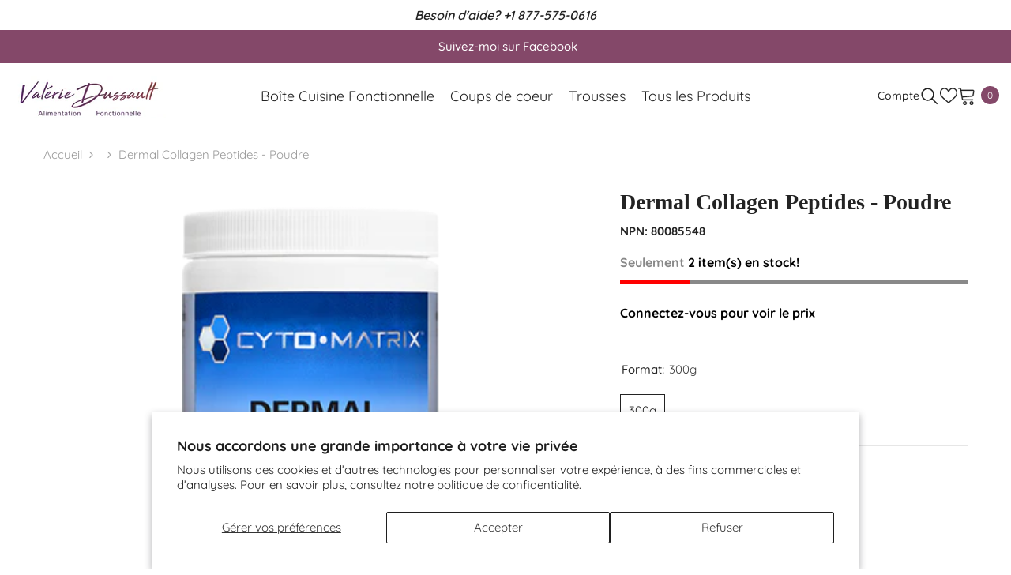

--- FILE ---
content_type: text/html; charset=utf-8
request_url: https://boutique.valeriedussault.com/products/dermal-collagen-peptides-powder?variant=44056757633186&section_id=template--16583544406178__main
body_size: 9522
content:
<div id="shopify-section-template--16583544406178__main" class="shopify-section"><link href="//boutique.valeriedussault.com/cdn/shop/t/3/assets/component-product.css?v=45661510551029437461707691258" rel="stylesheet" type="text/css" media="all" />
<link href="//boutique.valeriedussault.com/cdn/shop/t/3/assets/component-review.css?v=109494486266837012711707691251" rel="stylesheet" type="text/css" media="all" />
<link href="//boutique.valeriedussault.com/cdn/shop/t/3/assets/component-price.css?v=139205013722916111901707691253" rel="stylesheet" type="text/css" media="all" />
<link href="//boutique.valeriedussault.com/cdn/shop/t/3/assets/component-badge.css?v=20633729062276667811707691252" rel="stylesheet" type="text/css" media="all" />
<link href="//boutique.valeriedussault.com/cdn/shop/t/3/assets/component-rte.css?v=131583500676987604941707691258" rel="stylesheet" type="text/css" media="all" />
<link href="//boutique.valeriedussault.com/cdn/shop/t/3/assets/component-share.css?v=38383599121620234941707691255" rel="stylesheet" type="text/css" media="all" />
<link href="//boutique.valeriedussault.com/cdn/shop/t/3/assets/component-tab.css?v=16869150350119829081707691258" rel="stylesheet" type="text/css" media="all" />
<link href="//boutique.valeriedussault.com/cdn/shop/t/3/assets/component-product-form.css?v=140087122189431595481707691252" rel="stylesheet" type="text/css" media="all" />
<link href="//boutique.valeriedussault.com/cdn/shop/t/3/assets/component-grid.css?v=14116691739327510611707691256" rel="stylesheet" type="text/css" media="all" />




    <style type="text/css">
  #ProductSection-template--16583544406178__main .productView-thumbnail .productView-thumbnail-link:after{
      padding-bottom: 101%;
  }

  #ProductSection-template--16583544406178__main .cursor-wrapper .counter {
      color: #191919;
  }

  #ProductSection-template--16583544406178__main .cursor-wrapper .counter #count-image:before {
      background-color: #191919;
  }

  #ProductSection-template--16583544406178__main .custom-cursor__inner .arrow:before,
  #ProductSection-template--16583544406178__main .custom-cursor__inner .arrow:after {
      background-color: #000000;
  }

  #ProductSection-template--16583544406178__main .tabs-contents .toggleLink,
  #ProductSection-template--16583544406178__main .tabs .tab .tab-title {
      font-size: 18px;
      font-weight: 600;
      text-transform: none;
      padding-top: 15px;
      padding-bottom: 15px;
  }

  

  

  @media (max-width: 550px) {
      #ProductSection-template--16583544406178__main .tabs-contents .toggleLink,
      #ProductSection-template--16583544406178__main .tabs .tab .tab-title {
          font-size: 16px;
      }
  }

  @media (max-width: 767px) {
      #ProductSection-template--16583544406178__main {
          padding-top: 0px;
          padding-bottom: 0px;
      }
  }

  @media (min-width: 1025px) {
      
  }

  @media (min-width: 768px) and (max-width: 1199px) {
      #ProductSection-template--16583544406178__main {
          padding-top: 0px;
          padding-bottom: 0px;
      }
  }

  @media (min-width: 1200px) {
      #ProductSection-template--16583544406178__main {
          padding-top: 0px;
          padding-bottom: 0px;
      }
  }
</style>
<script>
  
  
    window.product_inven_array_8177499898018 = {
        
            '44056757633186': '2',
        
    };

    window.selling_array_8177499898018 = {
        
            '44056757633186': 'continue',
        
    };

    window.subtotal = {
        show: false,
        style: 1,
        text: `Ajouter au panier - [value]`
    };
  
    window.variant_image_group = 'false';
  


</script><link rel="stylesheet" href="//boutique.valeriedussault.com/cdn/shop/t/3/assets/component-fancybox.css?v=159959859525688513561707691257" media="print" onload="this.media='all'">
  <noscript><link href="//boutique.valeriedussault.com/cdn/shop/t/3/assets/component-fancybox.css?v=159959859525688513561707691257" rel="stylesheet" type="text/css" media="all" /></noscript><div
  class="product-details product-default"
  data-section-id="template--16583544406178__main"
  data-section-type="product"
  id="ProductSection-template--16583544406178__main"
  data-has-combo="false"
  data-image-opo
>
  
<div
      class="productView-moreItem moreItem-breadcrumb "
      style="
        --spacing-top: 10px;
        --spacing-bottom: 20px;
        --spacing-top-mb: 0px;
        --spacing-bottom-mb: 0px;
        --breadcrumb-bg:rgba(0,0,0,0);
        --breadcrumb-mb-bg: #f6f6f6;
      "
    >
      
        <div class="breadcrumb-bg">
      
      <div class="container-1170">
        

<link href="//boutique.valeriedussault.com/cdn/shop/t/3/assets/component-breadcrumb.css?v=44178794156411635951707691254" rel="stylesheet" type="text/css" media="all" />
<breadcrumb-component class="breadcrumb-container style--line_clamp_1 scroll-trigger animate--slide-in">
        <nav class="breadcrumb breadcrumb-left" role="navigation" aria-label="breadcrumbs">
        <a class="link home-link" href="/">Accueil</a><span class="separate" aria-hidden="true"><svg xmlns="http://www.w3.org/2000/svg" viewBox="0 0 24 24"><path d="M 7.75 1.34375 L 6.25 2.65625 L 14.65625 12 L 6.25 21.34375 L 7.75 22.65625 L 16.75 12.65625 L 17.34375 12 L 16.75 11.34375 Z"></path></svg></span>
                
                
                  
                    
                  
                    
                  
                    
                  
                    
                  
                    
                  
                    
                  
                    
                  
                    
                  
                    
                  
                    
                  
                    
                  
                    
                  
                    
                  
                    
                  
                    
                  
                    
                  
                    
                  
                    
                  
                    
                  
                    
                  
                    
                  
                    
                  
                    
                  
                    
                  
                    
                  
                    
                  
                    
                  
                
                  
                    
                  
                    
                  
                    
                  
                    
                  
                    
                  
                
                  
                    
                  
                    
                  
                    
                  
                    
                  
                
                  
                    
                  
                    
                  
                    
                  
                    
                  
                
                  
                    
                  
                    
                  
                    
                  
                    
                  
                
                  
                    
                  
                    
                  
                
                  
                    
                  
                    
                  
                    
                  
                
                  
                    
                  
                    
                  
                    
                  
                    
                  
                
                  
                    
                  
                    
                  
                    
                  
                    
                  
                    
                  
                    
                  
                
                  
                    
                  
                
                  
                    
                  
                    
                  
                    
                  
                    
                  
                    
                  
                    
                  
                    
                  
                
                  
                    
                  
                    
                  
                    
                  
                    
                  
                    
                  
                    
                  
                    
                  
                    
                  
                
                <span class="separate" aria-hidden="true"><svg xmlns="http://www.w3.org/2000/svg" viewBox="0 0 24 24"><path d="M 7.75 1.34375 L 6.25 2.65625 L 14.65625 12 L 6.25 21.34375 L 7.75 22.65625 L 16.75 12.65625 L 17.34375 12 L 16.75 11.34375 Z"></path></svg></span>
                <span>Dermal Collagen Peptides - Poudre</span><span class="observe-element" style="width: 1px; height: 1px; background: transparent; display: inline-block; flex-shrink: 0;"></span>
        </nav>
    </breadcrumb-component>
    <script type="text/javascript">
        if (typeof breadcrumbComponentDeclare == 'undefiend') {
            class BreadcrumbComponent extends HTMLElement {
                constructor() {
                    super();
                }

                connectedCallback() {
                    this.firstLink = this.querySelector('.link.home-link')
                    this.lastLink = this.querySelector('.observe-element')
                    this.classList.add('initialized');
                    this.initObservers();
                }

                static createHandler(position = 'first', breadcrumb = null) {
                    const handler = (entries, observer) => {
                        entries.forEach(entry => {
                            if (breadcrumb == null) return observer.disconnect();
                            if (entry.isIntersecting ) {
                                breadcrumb.classList.add(`disable-${position}`);
                            } else {
                                breadcrumb.classList.remove(`disable-${position}`);
                            }
                        })
                    }
                    return handler;
                }

                initObservers() {
                    const scrollToFirstHandler = BreadcrumbComponent.createHandler('first', this);
                    const scrollToLastHandler = BreadcrumbComponent.createHandler('last', this);
                    
                    this.scrollToFirstObserver = new IntersectionObserver(scrollToFirstHandler, { threshold: 1 });
                    this.scrollToLastObserver = new IntersectionObserver(scrollToLastHandler, { threshold: 0.6 });

                    this.scrollToFirstObserver.observe(this.firstLink);
                    this.scrollToLastObserver.observe(this.lastLink);
                }
            }   

            window.addEventListener('load', () => {
                customElements.define('breadcrumb-component', BreadcrumbComponent);
            })

            var breadcrumbComponentDeclare = BreadcrumbComponent;
        }
    </script><script>
    document.addEventListener("DOMContentLoaded", (event) => {
      const previousCollection = getCookie('currentCollection');
      const breadcrumbCollection = document.querySelectorAll('.breadcrumb-collection');
      const breadcrumbCollectionCount = breadcrumbCollection.length;
      let checkCollection = true;
  
        if (breadcrumbCollection && breadcrumbCollectionCount > 1) breadcrumbCollection.forEach((element, index) => {
            const handle = element.dataset.handle;
            if (handle == previousCollection) {
                document.querySelectorAll(`.breadcrumb-collection[data-handle="${handle}"]`).forEach(element => {element.classList.remove('hidden');element.classList.add('animate--text')})
                checkCollection = false;
            }

            if (index == breadcrumbCollectionCount-1) {
                if (previousCollection == 'not-template-collection' || previousCollection == null || checkCollection) element.insertAdjacentHTML("afterend", `<a class="breadcrumb-collection" href="/collections/all" data-handle="all">Products</a>`);
            }
              
            if (element.classList.contains('hidden')) {
                element.remove();
            }
        })

        if (breadcrumbCollection && breadcrumbCollectionCount == 1) {
            document.querySelectorAll(`.breadcrumb-collection[data-handle="${breadcrumbCollection[0].dataset.handle}"]`).forEach(element => {element.classList.remove('hidden');element.classList.add('animate--text')})
        }
  
        if (!document.body.matches('.template-collection, .template-product')) {
            document.cookie = `currentCollection=not-template-collection; path=/`;
        }
  
        function getCookie(name) {
            const cookies = document.cookie.split(';');
            for (let i = 0; i < cookies.length; i++) {
              const cookie = cookies[i].trim();
              if (cookie.startsWith(name + '=')) {
                return cookie.substring(name.length + 1);
              }
            }
            return null;
        }
    });
</script>
      </div>
      
        </div>
      
    </div>
  
  <div class="container-1170 productView-container">
    <div
      class="productView halo-productView layout-3 positionMainImage--left productView-sticky"
      data-product-handle="dermal-collagen-peptides-powder"
    ><div class="productView-top">
        <div
          class="halo-productView-left productView-images clearfix scroll-trigger animate--fade-in"
          data-image-gallery
        ><div class="cursor-wrapper handleMouseLeave">
              <div class="custom-cursor custom-cursor__outer">
                <div class="custom-cursor custom-cursor__inner">
                  <span class="arrow arrow-bar fadeIn"></span>
                </div>
              </div>
            </div><div class="productView-images-wrapper" data-video-popup>
            <div class="productView-image-wrapper"><div
                class="productView-nav style-1 image-fit-contain"
                data-image-gallery-main
                data-arrows-desk="false"
                data-arrows-mobi="true"
                data-counter-mobi="true"
                data-media-count="1"
              ><div
                        class="productView-image productView-image-portrait fit-contain"
                        data-index="1"
                      >
                        <div
                          class="productView-img-container product-single__media"
                          data-media-id="29822872780962"
                          
                            
                              
                                
                                  style="padding-bottom: 101%;"
                                
                              
                            
                          
                        >
                          <div
                            class="media"
                            
                            
                              data-fancybox="images" href="//boutique.valeriedussault.com/cdn/shop/products/image_75fc0fbc-a30f-4b4f-9f84-abd23f8d4e41.png?v=1707762853"
                            
                          >
                            <img
                              id="product-featured-image-29822872780962"
                              srcset="//boutique.valeriedussault.com/cdn/shop/products/image_75fc0fbc-a30f-4b4f-9f84-abd23f8d4e41.png?v=1707762853"
                              
                                src="//boutique.valeriedussault.com/cdn/shop/products/image_75fc0fbc-a30f-4b4f-9f84-abd23f8d4e41.png?v=1707762853"
                              
                              alt=""
                              sizes="auto"
                              data-sizes="auto"
                              data-main-image
                              data-index="1"
                              data-cursor-image
                              
                            ></div>
                        </div>
                      </div></div><div class="productView-videoPopup"></div><div class="productView-iconZoom">
                  <svg  class="icon icon-zoom-1" xmlns="http://www.w3.org/2000/svg" aria-hidden="true" focusable="false" role="presentation" viewBox="0 0 448 512"><path d="M416 176V86.63L246.6 256L416 425.4V336c0-8.844 7.156-16 16-16s16 7.156 16 16v128c0 8.844-7.156 16-16 16h-128c-8.844 0-16-7.156-16-16s7.156-16 16-16h89.38L224 278.6L54.63 448H144C152.8 448 160 455.2 160 464S152.8 480 144 480h-128C7.156 480 0 472.8 0 464v-128C0 327.2 7.156 320 16 320S32 327.2 32 336v89.38L201.4 256L32 86.63V176C32 184.8 24.84 192 16 192S0 184.8 0 176v-128C0 39.16 7.156 32 16 32h128C152.8 32 160 39.16 160 48S152.8 64 144 64H54.63L224 233.4L393.4 64H304C295.2 64 288 56.84 288 48S295.2 32 304 32h128C440.8 32 448 39.16 448 48v128C448 184.8 440.8 192 432 192S416 184.8 416 176z"></path></svg>
                </div></div><div class="productView-thumbnail-wrapper">
                <div class="productView-for clearfix" data-max-thumbnail-to-show="5"><div
                          class="productView-thumbnail"
                          data-media-id="template--16583544406178__main-29822872780962"
                        >
                          <div class="productView-thumbnail-link" data-image="//boutique.valeriedussault.com/cdn/shop/products/image_75fc0fbc-a30f-4b4f-9f84-abd23f8d4e41_large.png?v=1707762853">
                            <img
                              srcset="//boutique.valeriedussault.com/cdn/shop/products/image_75fc0fbc-a30f-4b4f-9f84-abd23f8d4e41_medium.png?v=1707762853"
                              
                                src="//boutique.valeriedussault.com/cdn/shop/products/image_75fc0fbc-a30f-4b4f-9f84-abd23f8d4e41_medium.png?v=1707762853"
                              
                              alt="Dermal Collagen Peptides - Poudre"
                              
                            ></div>
                        </div></div>
              </div></div>
        </div>
        <div class="halo-productView-right productView-details clearfix">
          <div class="productView-product clearfix"><div
                    class="productView-moreItem scroll-trigger animate--slide-in"
                    style="
                      --spacing-top: 0px;
                      --spacing-bottom: 10px
                    "
                  >
                    <h1 class="productView-title" style="--color-title: #232323;--fontsize-text: 28px;--fontsize-mb-text: 18px;"><span>Dermal Collagen Peptides - Poudre</span></h1>
                  </div>
                    <div class="prod_sku_vend">
                      
                      
                      
                        <div class="variant-sku"><strong>NPN: </strong> 80085548</div>
                      
                      
                        <div id="variant-inventory"></div>
                      
                    </div>
                  
<div id="variant-inventory" class="devst-variant-inventory">
                    
                      <div class="stock-bar">
                        <p class="qty_text">
                          <span style="color: #898989;">Seulement</span>
                          2 item(s) en stock!
                        </p>
                        <div class="stock-quantity">
                          <div class="stock-fill" id="stock-fill"></div>
                        </div>
                        <p class="qty_text_soldout"></p>
                        <p id="bottom-text" class="text_bottom">Ce produit est <span>disponible</span> chez le fournisseur.
Commandez aujourd'hui et recevez votre commande en 24-72 heures.</p>
                      </div>
                    
                  </div><div
                    class="latest_product_metafield_content w-100"
                    
                      style="display: none;"
                    
                  >
                    
                  </div>
                      
                      <div
                        class="productView-moreItem scroll-trigger animate--slide-in"
                        style="
                          --spacing-top: 15px;
                          --spacing-bottom: 30px;
                          --fontsize-text: 30px
                        "
                      >
                        
                          <div class="productView-price no-js-hidden clearfix" id="product-price-8177499898018">




  
  
<div class="not-allowed">
  <a href="/account/login" title="Login">Connectez-vous pour voir le prix</a>
  <style>
    div.not-allowed, div.not-allowed > a {
      all: unset;
    }
    div.not-allowed > a {
      font-size: 16px;
      font-weight: bold;
      color: black;
      cursor: pointer;
    }
  </style>
</div>








</div>
                        
                      </div>
                  

                    <div
                      class="productView-moreItem scroll-trigger animate--slide-in"
                      style="
                        --spacing-top: 0px;
                        --spacing-bottom: 0px
                      "
                    >
                      <div class="productView-options has-border-top has-border-bottom" style="--color-border: #e6e6e6"><div class="productView-variants halo-productOptions" id="product-option-8177499898018"  data-type="button"><variant-radios class="no-js-hidden product-option has-default" data-product="8177499898018" data-section="template--16583544406178__main" data-url="/products/dermal-collagen-peptides-powder"><fieldset class="js product-form__input clearfix" data-product-attribute="set-rectangle" data-option-index="0">
                            <legend class="form__label">
                                Format:
                                <span data-header-option>
                                    300g
                                </span>
                            </legend><input class="product-form__radio" type="radio" id="option-8177499898018-Format-0"
                                        name="Format"
                                        value="300g"
                                        checked
                                        
                                        data-variant-id="44056757633186"
                                    ><label class="product-form__label available" for="option-8177499898018-Format-0" data-variant-id="44056757633186">
                                            <span class="text">300g</span>
                                        </label></fieldset><script type="application/json">
                        [{"id":44056757633186,"title":"300g","option1":"300g","option2":null,"option3":null,"sku":"dermal-collagen-peptides-powder-300g","requires_shipping":true,"taxable":true,"featured_image":null,"available":true,"name":"Dermal Collagen Peptides - Poudre - 300g","public_title":"300g","options":["300g"],"price":5999,"weight":0,"compare_at_price":0,"inventory_management":"shopify","barcode":"871740000922","requires_selling_plan":false,"selling_plan_allocations":[]}]
                    </script>
                </variant-radios></div>
        <noscript>
            <div class="product-form__input">
                <label class="form__label" for="Variants-template--16583544406178__main">
                    Variantes de produits
                </label>
                <div class="select">
                <select name="id" id="Variants-template--16583544406178__main" class="select__select" form="product-form"><option
                            selected="selected"
                            
                            value="44056757633186"
                        >
                            300g

                            - $59.99
                        </option></select>
            </div>
          </div>
        </noscript></div>
                    </div>
                  
<div
                    class="productView-moreItem scroll-trigger animate--slide-in"
                    style="
                      --spacing-top: 0px;
                      --spacing-bottom: 12px
                    "
                  >
                    
                  </div>


                      <div
                        class="productView-moreItem"
                        style="
                          --spacing-top: 0px;
                          --spacing-bottom: 15px
                        "
                      >
                        


  

                      </div>
                    
</div>
        </div>
      </div>
<link href="//boutique.valeriedussault.com/cdn/shop/t/3/assets/component-sticky-add-to-cart.css?v=60224354155366024881707691252" rel="stylesheet" type="text/css" media="all" />
          <sticky-add-to-cart class="productView-stickyCart style-1" data-sticky-add-to-cart>
    <div class="container-1170">
        <a href="javascript:void(0)" class="sticky-product-close close" data-close-sticky-add-to-cart>
            <svg xmlns="http://www.w3.org/2000/svg" viewBox="0 0 48 48" ><path d="M 38.982422 6.9707031 A 2.0002 2.0002 0 0 0 37.585938 7.5859375 L 24 21.171875 L 10.414062 7.5859375 A 2.0002 2.0002 0 0 0 8.9785156 6.9804688 A 2.0002 2.0002 0 0 0 7.5859375 10.414062 L 21.171875 24 L 7.5859375 37.585938 A 2.0002 2.0002 0 1 0 10.414062 40.414062 L 24 26.828125 L 37.585938 40.414062 A 2.0002 2.0002 0 1 0 40.414062 37.585938 L 26.828125 24 L 40.414062 10.414062 A 2.0002 2.0002 0 0 0 38.982422 6.9707031 z"/></svg>
        </a>
        <div class="sticky-product-wrapper">
            <div class="sticky-product clearfix"><div class="sticky-left">
                    <div class="sticky-image" data-image-sticky-add-to-cart>
                        <img srcset="//boutique.valeriedussault.com/cdn/shop/products/image_75fc0fbc-a30f-4b4f-9f84-abd23f8d4e41_1200x.png?v=1707762853" src="//boutique.valeriedussault.com/cdn/shop/products/image_75fc0fbc-a30f-4b4f-9f84-abd23f8d4e41_1200x.png?v=1707762853" alt="Dermal Collagen Peptides - Poudre" sizes="auto" loading="lazy">
                    </div>
                    
                        <div class="sticky-info"><h3 class="sticky-brand">
                                    <span class="visually-hidden">Fournisseur:</span>
                                    <a href="/collections/vendors?q=Cyto-Matrix" title="Cyto-Matrix">Cyto-Matrix</a>
                                </h3><h4 class="sticky-title">
                                Dermal Collagen Peptides - Poudre
                            </h4>
                            
                                
                                
                                <div class="sticky-price has-compare-price">
                                    
                                        
                                            <s class="money-compare-price" data-compare-price="0">$0.00</s>
                                        
                                    
                                    <span class="money-subtotal">$59.99</span>
                                </div>
                            
                        </div>
                    
                </div>
                <div class="sticky-right sticky-content">
                    
<div class="sticky-options">
                                <variant-sticky-selects class="no-js-hidden product-option has-default" data-product="8177499898018" data-section="template--16583544406178__main" data-url="/products/dermal-collagen-peptides-powder">
                                    <div class="form__select select">
                                        <label class="form__label hiddenLabels" for="stick-variant-8177499898018">
                                            Choisissez les options
                                        </label>
                                        <select id="stick-variant-8177499898018"
                                            class="select__select"
                                            name="stick-variant-8177499898018"
                                        ><option value="44056757633186" selected="selected">
                                                    300g
                                                    
</option></select>
                                    </div>
                                    <script type="application/json">
                                        [{"id":44056757633186,"title":"300g","option1":"300g","option2":null,"option3":null,"sku":"dermal-collagen-peptides-powder-300g","requires_shipping":true,"taxable":true,"featured_image":null,"available":true,"name":"Dermal Collagen Peptides - Poudre - 300g","public_title":"300g","options":["300g"],"price":5999,"weight":0,"compare_at_price":0,"inventory_management":"shopify","barcode":"871740000922","requires_selling_plan":false,"selling_plan_allocations":[]}]
                                    </script>
                                </variant-sticky-selects>
                            </div><div class="sticky-actions"><form method="post" action="/cart/add" id="product-form-sticky-8177499898018" accept-charset="UTF-8" class="form" enctype="multipart/form-data" novalidate="novalidate" data-type="add-to-cart-form"><input type="hidden" name="form_type" value="product" /><input type="hidden" name="utf8" value="✓" />
                            <input type="hidden" name="id" value="44056757633186"><quantity-input class="productView-quantity quantity__group quantity__group--3 quantity__style--1 clearfix">
	    <label class="form-label quantity__label" for="quantity-8177499898018-3">
	        Quantité:
	    </label>
	    <div class="quantity__container">
		    <button type="button" name="minus" class="minus btn-quantity">
		    	<span class="visually-hidden">Diminuer la quantité pour Dermal Collagen Peptides - Poudre</span>
		    </button>
		    <input class="form-input quantity__input" type="number" name="quantity" min="1" value="1" inputmode="numeric" pattern="[0-9]*" id="quantity-8177499898018-3" data-product="8177499898018" data-price="5999">
		    <button type="button" name="plus" class="plus btn-quantity">
		    	<span class="visually-hidden">Augmenter la quantité pour Dermal Collagen Peptides - Poudre</span>
		    </button>
	    </div>
	</quantity-input>
<button
                                        type="submit"
                                        name="add"
                                        data-btn-addToCart
                                        class="product-form__submit button button--primary"
                                        id="product-sticky-add-to-cart">Ajouter au panier
</button>
                                
<input type="hidden" name="product-id" value="8177499898018" /><input type="hidden" name="section-id" value="template--16583544406178__main" /></form>
                        
                            <div class="empty-add-cart-button-wrapper"><quantity-input class="productView-quantity quantity__group quantity__group--3 quantity__style--1 clearfix">
	    <label class="form-label quantity__label" for="quantity-8177499898018-3">
	        Quantité:
	    </label>
	    <div class="quantity__container">
		    <button type="button" name="minus" class="minus btn-quantity">
		    	<span class="visually-hidden">Diminuer la quantité pour Dermal Collagen Peptides - Poudre</span>
		    </button>
		    <input class="form-input quantity__input" type="number" name="quantity" min="1" value="1" inputmode="numeric" pattern="[0-9]*" id="quantity-8177499898018-3" data-product="8177499898018" data-price="5999">
		    <button type="button" name="plus" class="plus btn-quantity">
		    	<span class="visually-hidden">Augmenter la quantité pour Dermal Collagen Peptides - Poudre</span>
		    </button>
	    </div>
	</quantity-input>
<button
                                        class="product-form__submit button button--primary"
                                        id="show-sticky-product">
                                            Ajouter au panier
                                    </button>
                            </div>
                        
                    </div><div class="sticky-wishlist clearfix">
                            <a data-wishlist href="#" data-wishlist-handle="dermal-collagen-peptides-powder" data-product-id="8177499898018">
                                <span class="visually-hidden">
                                    Liste de souhaits
                                </span>
                                <svg xmlns="http://www.w3.org/2000/svg" viewBox="0 0 32 32" aria-hidden="true" focusable="false" role="presentation" class="icon icon-wishlist"><path d="M 9.5 5 C 5.363281 5 2 8.402344 2 12.5 C 2 13.929688 2.648438 15.167969 3.25 16.0625 C 3.851563 16.957031 4.46875 17.53125 4.46875 17.53125 L 15.28125 28.375 L 16 29.09375 L 16.71875 28.375 L 27.53125 17.53125 C 27.53125 17.53125 30 15.355469 30 12.5 C 30 8.402344 26.636719 5 22.5 5 C 19.066406 5 16.855469 7.066406 16 7.9375 C 15.144531 7.066406 12.933594 5 9.5 5 Z M 9.5 7 C 12.488281 7 15.25 9.90625 15.25 9.90625 L 16 10.75 L 16.75 9.90625 C 16.75 9.90625 19.511719 7 22.5 7 C 25.542969 7 28 9.496094 28 12.5 C 28 14.042969 26.125 16.125 26.125 16.125 L 16 26.25 L 5.875 16.125 C 5.875 16.125 5.390625 15.660156 4.90625 14.9375 C 4.421875 14.214844 4 13.273438 4 12.5 C 4 9.496094 6.457031 7 9.5 7 Z"/></svg>
                            </a>
                        </div></div>
            </div>
        </div>
        <a href="javascript:void(0)" class="sticky-product-expand" data-expand-sticky-add-to-cart>
            <svg xmlns="http://www.w3.org/2000/svg" viewBox="0 0 32 32" class="icon icon-cart stroke-w-0" aria-hidden="true" focusable="false" role="presentation" xmlns="http://www.w3.org/2000/svg"><path d="M 16 3 C 13.253906 3 11 5.253906 11 8 L 11 9 L 6.0625 9 L 6 9.9375 L 5 27.9375 L 4.9375 29 L 27.0625 29 L 27 27.9375 L 26 9.9375 L 25.9375 9 L 21 9 L 21 8 C 21 5.253906 18.746094 3 16 3 Z M 16 5 C 17.65625 5 19 6.34375 19 8 L 19 9 L 13 9 L 13 8 C 13 6.34375 14.34375 5 16 5 Z M 7.9375 11 L 11 11 L 11 14 L 13 14 L 13 11 L 19 11 L 19 14 L 21 14 L 21 11 L 24.0625 11 L 24.9375 27 L 7.0625 27 Z"/></svg>
        </a>
    </div>
    
    
        <div class="no-js-hidden product-option has-default sticky-product-mobile" data-product="8177499898018" data-section="template--16583544406178__main" data-url="/products/dermal-collagen-peptides-powder">
            <div class="sticky-product-mobile-header">
                <a href="javascript:void(0)" class="sticky-product-close close" data-close-sticky-mobile>
                    <svg xmlns="http://www.w3.org/2000/svg" version="1.0" viewBox="0 0 256.000000 256.000000" preserveAspectRatio="xMidYMid meet" ><g transform="translate(0.000000,256.000000) scale(0.100000,-0.100000)" fill="#000000" stroke="none"><path d="M34 2526 c-38 -38 -44 -76 -18 -116 9 -14 265 -274 568 -577 l551 -553 -551 -553 c-303 -303 -559 -563 -568 -577 -26 -40 -20 -78 18 -116 38 -38 76 -44 116 -18 14 9 274 265 578 568 l552 551 553 -551 c303 -303 563 -559 577 -568 40 -26 78 -20 116 18 38 38 44 76 18 116 -9 14 -265 274 -568 578 l-551 552 551 553 c303 303 559 563 568 577 26 40 20 78 -18 116 -38 38 -76 44 -116 18 -14 -9 -274 -265 -577 -568 l-553 -551 -552 551 c-304 303 -564 559 -578 568 -40 26 -78 20 -116 -18z"/></g></svg>
                </a>
            </div>
            <div class="sticky-product-mobile-content halo-productView-mobile">
                <div class="productView-thumbnail-wrapper is-hidden-desktop">
                    <div class="productView-for mobile clearfix" data-max-thumbnail-to-show="2"><div class="productView-thumbnail filter-dermal-collagen-peptides-poudre" data-media-id="template--16583544406178__main-29822872780962">
                                        <div class="productView-thumbnail-link animated-loading" data-image="//boutique.valeriedussault.com/cdn/shop/products/image_75fc0fbc-a30f-4b4f-9f84-abd23f8d4e41_1024x1024.png?v=1707762853">
                                            <img src="//boutique.valeriedussault.com/cdn/shop/products/image_75fc0fbc-a30f-4b4f-9f84-abd23f8d4e41.png?v=1707762853" alt="Dermal Collagen Peptides - Poudre" title="Dermal Collagen Peptides - Poudre" loading="lazy" />
                                        </div>
                                    </div></div>
                </div>
                <div class="sticky-info"><h3 class="sticky-brand">
                            <span class="visually-hidden">Fournisseur:</span>
                            <a href="/collections/vendors?q=Cyto-Matrix" title="Cyto-Matrix">Cyto-Matrix</a>
                        </h3><h4 class="sticky-title">
                        Dermal Collagen Peptides - Poudre
                    </h4>
                        
                        <div class="sticky-price has-compare-price">
                            
                                
                                    <s class="money-compare-price" data-compare-price="0">$0.00</s>
                                
                            
                            <span class="money-subtotal">$59.99</span>
                        </div></div>
                <link rel="stylesheet" href="//boutique.valeriedussault.com/cdn/shop/t/3/assets/component-sticky-add-to-cart-mobile.css?v=141406585993228918891707691256" media="print" onload="this.media='all'">
<noscript><link href="//boutique.valeriedussault.com/cdn/shop/t/3/assets/component-sticky-add-to-cart-mobile.css?v=141406585993228918891707691256" rel="stylesheet" type="text/css" media="all" /></noscript>

<div class="productView-options" style="--color-border: "><div class="productView-variants halo-productOptions" id="product-option-8177499898018"><variant-sticky-radios class="no-js-hidden product-option has-default" data-product="8177499898018" data-section="template--16583544406178__main" data-url="/products/dermal-collagen-peptides-powder"><fieldset class="js product-form__input mobile clearfix" data-product-attribute="set-rectangle" data-option-index="0">
                            <legend class="form__label">
                                Format:
                                <span data-header-option>
                                    300g
                                </span>
                            </legend><input class="product-form__radio mobile" type="radio" id="option-8177499898018-Format-0-mobile"
                                        name="Format-mobile"
                                        value="300g"
                                        checked
                                        data-variant-id="44056757633186"
                                    ><label class="product-form__label mobile available" for="option-8177499898018-Format-0-mobile" data-variant-id="44056757633186">
                                            <span class="text">300g</span>
                                        </label></fieldset><script type="application/json">
                        [{"id":44056757633186,"title":"300g","option1":"300g","option2":null,"option3":null,"sku":"dermal-collagen-peptides-powder-300g","requires_shipping":true,"taxable":true,"featured_image":null,"available":true,"name":"Dermal Collagen Peptides - Poudre - 300g","public_title":"300g","options":["300g"],"price":5999,"weight":0,"compare_at_price":0,"inventory_management":"shopify","barcode":"871740000922","requires_selling_plan":false,"selling_plan_allocations":[]}]
                    </script>
                </variant-sticky-radios></div>
        <noscript>
            <div class="product-form__input mobile">
                <label class="form__label" for="Variants-template--16583544406178__main">
                    Variantes de produits
                </label>
                <div class="select">
                <select name="id" id="Variants-template--16583544406178__main" class="select__select" form="product-form"><option
                            selected="selected"
                            
                            value="44056757633186"
                        >
                            300g

                            - $59.99
                        </option></select>
            </div>
          </div>
        </noscript></div>
            </div>
            <script type="application/json">
                [{"id":44056757633186,"title":"300g","option1":"300g","option2":null,"option3":null,"sku":"dermal-collagen-peptides-powder-300g","requires_shipping":true,"taxable":true,"featured_image":null,"available":true,"name":"Dermal Collagen Peptides - Poudre - 300g","public_title":"300g","options":["300g"],"price":5999,"weight":0,"compare_at_price":0,"inventory_management":"shopify","barcode":"871740000922","requires_selling_plan":false,"selling_plan_allocations":[]}]
            </script>
        </div>
    
</sticky-add-to-cart>
</div>
  </div>
  
    

  
  <div
    class="productView-bottom scroll-trigger animate--slide-in"
  >
    <div class="container-1170"><product-tab class="productView-tab layout-horizontal halo-product-tab" data-vertical="false" data-vertical-mobile="false"><ul class="tabs tabs-horizontal list-unstyled disable-srollbar"><li class="tab">
			            <a class="tab-title is-open" href="#tab-description" style="--border-color: #000000">
			                Description
			            </a>
			        </li>

            
          
            <li class="tab">
                <a class="tab-title" href="#tab-posologie" style="--border-color: #000000">
                    Posologie
                </a>
            </li>
          

            
          
            <li class="tab">
                <a class="tab-title" href="#tab-infos-nutritionnelles" style="--border-color: #000000">
                    Infos nutritionnelles
                </a>
            </li>
          

            
		</ul><div class="tabs-contents tabs-contents-horizontal clearfix halo-text-format"><div class="tab-content is-active" id="tab-description">
					<div class="toggle-title">
		                <a class="toggleLink show-mobile" data-collapsible href="#tab-description-mobile">
		                    <span class="text">
		                        Description
		                    </span>
		                    	
			                    <span class="icon-dropdown">
			                    	
			                    		<svg xmlns="http://www.w3.org/2000/svg" xmlns:xlink="http://www.w3.org/1999/xlink" viewBox="0 0 330 330"><path id="XMLID_225_" d="M325.607,79.393c-5.857-5.857-15.355-5.858-21.213,0.001l-139.39,139.393L25.607,79.393  c-5.857-5.857-15.355-5.858-21.213,0.001c-5.858,5.858-5.858,15.355,0,21.213l150.004,150c2.813,2.813,6.628,4.393,10.606,4.393  s7.794-1.581,10.606-4.394l149.996-150C331.465,94.749,331.465,85.251,325.607,79.393z"/></svg>
			                    	
			                    </span>	
		                    
		                </a>
		            </div>
		            <div class="toggle-content is-active show-mobile" id="tab-description-mobile" product-description-tab data-product-description-8177499898018><p></p><ul>
<li>Contient de petits peptides de seulement 4 à 5 acides aminés (les peptides de collagène bioactif Verisol ont une taille de 2 kDa) de longueur, améliorant ainsi l'absorption et minimisant le besoin de digestion</li>
<li>Également cliniquement prouvé, accélère la croissance des ongles, réduit l'écaillage des ongles et réduit l'apparence de la cellulite après 2 à 3 mois.</li>
<li>Accélère la cicatrisation des plaies et aide à réduire les cicatrices<br data-mce-fragment="1"><br data-mce-fragment="1">
</li>
</ul>

<p>Le collagène est le principal composant structurel de la peau, des cheveux, des ongles, des articulations et des os. Afin de localiser la production de collagène, les peptides de collagène dermique utilisent des peptides bioactifs de pointe, cliniquement prouvés pour cibler la production de collagène et contrer le déclin du collagène - directement au niveau du tissu dermique.<br><br>Les peptides de collagène cutané sont constitués de peptides bovins de type I et de type III connus sous le nom de Verisol. Ces peptides signalent et simulent spécifiquement les cellules fibroblastes pour synthétiser la production de collagène dans la peau et les ongles. Leur profil d'acides aminés est principalement composé de petits peptides de l'ordre de 4 à 5 acides aminés (2kDa ou Kilodaltons) ou moins. Ceci est important car les petits peptides permettent l'absorption de toute la chaîne peptidique sans être décomposés lors de la digestion.<br><br>De multiples essais contrôlés par placebo randomisés en double aveugle ont été publiés sur ces peptides bioactifs et ont prouvé leur efficacité pour la santé de la peau. La recherche a montré qu'une supplémentation pendant 4 semaines avec ces peptides bioactifs peut augmenter l'élasticité de la peau jusqu'à 15 % et augmenter la teneur en collagène de 60 %.<br><br>Incroyablement, une réduction de la visibilité des ridules a également été notée après seulement 4 semaines, avec des réductions de la teneur en cellulite de la peau après 3 mois. Contrairement à la plupart des produits anticellulite sur le marché qui se concentrent sur la réduction des graisses ou l'amélioration de la circulation, ces petits peptides bioactifs stimulent de manière unique la formation de matrices extracellulaires dans la peau.<br><br>En ce qui concerne la santé des ongles, la recherche a montré moins d'écaillage et une croissance plus rapide des ongles après 2 mois et 3 mois, respectivement, de supplémentation avec ces peptides bioactifs.<br><br>Les peptides de collagène cutané contiennent 300 grammes de peptides bioactifs par contenant. Cela permet un total de 120 portions à la dose prouvée de 2,5 g par jour.<br></p>
</div></div>

      
      
        <div class="tab-content" id="tab-posologie">
          <div class="toggle-title">
              <a class="toggleLink show-mobile" data-collapsible href="#tab-posologie-mobile">
                  <span class="text">
                      Posologie
                  </span>
                  	
                      <span class="icon-dropdown">
                          
                              <svg xmlns="http://www.w3.org/2000/svg" xmlns:xlink="http://www.w3.org/1999/xlink" viewBox="0 0 330 330"><path id="XMLID_225_" d="M325.607,79.393c-5.857-5.857-15.355-5.858-21.213,0.001l-139.39,139.393L25.607,79.393  c-5.857-5.857-15.355-5.858-21.213,0.001c-5.858,5.858-5.858,15.355,0,21.213l150.004,150c2.813,2.813,6.628,4.393,10.606,4.393  s7.794-1.581,10.606-4.394l149.996-150C331.465,94.749,331.465,85.251,325.607,79.393z"/></svg>
                          
                      </span>	
                  
              </a>
          </div>
          <div class="toggle-content show-mobile" id="tab-posologie-mobile">Adultes : Mélanger 1 doseur dans un liquide (eau, jus, etc.) 1 fois par jour ou selon les recommandations d'un professionnel de la santé.
</div></div>
      

      
      
        <div class="tab-content" id="tab-infos-nutritionnelles">
          <div class="toggle-title">
              <a class="toggleLink show-mobile" data-collapsible href="#tab-infos-nutritionnelles-mobile">
                  <span class="text">
                      Infos nutritionnelles
                  </span>
                  	
                      <span class="icon-dropdown">
                          
                              <svg xmlns="http://www.w3.org/2000/svg" xmlns:xlink="http://www.w3.org/1999/xlink" viewBox="0 0 330 330"><path id="XMLID_225_" d="M325.607,79.393c-5.857-5.857-15.355-5.858-21.213,0.001l-139.39,139.393L25.607,79.393  c-5.857-5.857-15.355-5.858-21.213,0.001c-5.858,5.858-5.858,15.355,0,21.213l150.004,150c2.813,2.813,6.628,4.393,10.606,4.393  s7.794-1.581,10.606-4.394l149.996-150C331.465,94.749,331.465,85.251,325.607,79.393z"/></svg>
                          
                      </span>	
                  
              </a>
          </div>
          <div class="toggle-content show-mobile" id="tab-infos-nutritionnelles-mobile">Ingrédient (par mesure):Verisol Bioactive Collagen Peptides Type I et III Collagène hydrolysé (bovin) 2.5g
 Ingrédients non médicinaux : Aucun
</div></div>
      

      
        
	</div>
</product-tab>
<script src="//boutique.valeriedussault.com/cdn/shop/t/3/assets/tabs.js?v=113343949290604176251707691254" defer="defer"></script>
<script src="//boutique.valeriedussault.com/cdn/shop/t/3/assets/halo-faqs.js?v=57547081618209347951707691257" defer="defer"></script>


</div>
  </div>
</div><script src="//boutique.valeriedussault.com/cdn/shop/t/3/assets/variants.js?v=10621572586988819741707691255" defer="defer"></script><script src="//boutique.valeriedussault.com/cdn/shop/t/3/assets/sticky-add-to-cart.js?v=92401676111770308921707691252" defer="defer"></script><script src="//boutique.valeriedussault.com/cdn/shop/t/3/assets/gsap.js?v=105416870159802598531707691252" defer="defer"></script><script src="//boutique.valeriedussault.com/cdn/shop/t/3/assets/fancybox.js?v=102984942719613846721707691251" defer="defer"></script>
<script type="application/ld+json">
    {
        "@context": "http://schema.org/",
        "@type": "Product",
        "name": "Dermal Collagen Peptides - Poudre",
        "url": "https://boutique.valeriedussault.com/products/dermal-collagen-peptides-powder","sku": "dermal-collagen-peptides-powder-300g","gtin12": 871740000922,"productID": "8177499898018",
        "brand": {
            "@type": "Brand",
            "name": "Cyto-Matrix"
        },
        "description": "Contient de petits peptides de seulement 4 à 5 acides aminés (les peptides de collagène bioactif Verisol ont une taille de 2 kDa) de longueur, améliorant ainsi l&#39;absorption et minimisant le besoin de digestionÉgalement cliniquement prouvé, accélère la croissance des ongles, réduit l&#39;écaillage des ongles et réduit l&#39;apparence de la cellulite après 2 à 3 mois.Accélère la cicatrisation des plaies et aide à réduire les cicatricesLe collagène est le principal composant structurel de la peau, des cheveux, des ongles, des articulations et des os. Afin de localiser la production de collagène, les peptides de collagène dermique utilisent des peptides bioactifs de pointe, cliniquement prouvés pour cibler la production de collagène et contrer le déclin du collagène - directement au niveau du tissu dermique.Les peptides de collagène cutané sont constitués de peptides bovins de type I et de type III connus sous le nom de Verisol. Ces peptides signalent et simulent spécifiquement les cellules fibroblastes pour synthétiser la production de collagène dans la peau et les ongles. Leur profil d&#39;acides aminés est principalement composé de petits peptides de l&#39;ordre de 4 à 5 acides aminés (2kDa ou Kilodaltons) ou moins. Ceci est important car les petits peptides permettent l&#39;absorption de toute la chaîne peptidique sans être décomposés lors de la digestion.De multiples essais contrôlés par placebo randomisés en double aveugle ont été publiés sur ces peptides bioactifs et ont prouvé leur efficacité pour la santé de la peau. La recherche a montré qu&#39;une supplémentation pendant 4 semaines avec ces peptides bioactifs peut augmenter l&#39;élasticité de la peau jusqu&#39;à 15 % et augmenter la teneur en collagène de 60 %.Incroyablement, une réduction de la visibilité des ridules a également été notée après seulement 4 semaines, avec des réductions de la teneur en cellulite de la peau après 3 mois. Contrairement à la plupart des produits anticellulite sur le marché qui se concentrent sur la réduction des graisses ou l&#39;amélioration de la circulation, ces petits peptides bioactifs stimulent de manière unique la formation de matrices extracellulaires dans la peau.En ce qui concerne la santé des ongles, la recherche a montré moins d&#39;écaillage et une croissance plus rapide des ongles après 2 mois et 3 mois, respectivement, de supplémentation avec ces peptides bioactifs.Les peptides de collagène cutané contiennent 300 grammes de peptides bioactifs par contenant. Cela permet un total de 120 portions à la dose prouvée de 2,5 g par jour.",
        "image": "https://boutique.valeriedussault.com/cdn/shop/products/image_75fc0fbc-a30f-4b4f-9f84-abd23f8d4e41_grande.png?v=1707762853","offers": 
            {
                "@type": "Offer",
                "priceCurrency": "CAD",
                "price": "59.99",
                "itemCondition": "http://schema.org/NewCondition",
                "availability": "http://schema.org/InStock",
                "url": "https://boutique.valeriedussault.com/products/dermal-collagen-peptides-powder?variant=44056757633186","image": "https://boutique.valeriedussault.com/cdn/shop/products/image_75fc0fbc-a30f-4b4f-9f84-abd23f8d4e41_grande.png?v=1707762853","name": "Dermal Collagen Peptides - Poudre - 300g","gtin12": 871740000922,"sku": "dermal-collagen-peptides-powder-300g","description": "Contient de petits peptides de seulement 4 à 5 acides aminés (les peptides de collagène bioactif Verisol ont une taille de 2 kDa) de longueur, améliorant ainsi l&#39;absorption et minimisant le besoin de digestionÉgalement cliniquement prouvé, accélère la croissance des ongles, réduit l&#39;écaillage des ongles et réduit l&#39;apparence de la cellulite après 2 à 3 mois.Accélère la cicatrisation des plaies et aide à réduire les cicatricesLe collagène est le principal composant structurel de la peau, des cheveux, des ongles, des articulations et des os. Afin de localiser la production de collagène, les peptides de collagène dermique utilisent des peptides bioactifs de pointe, cliniquement prouvés pour cibler la production de collagène et contrer le déclin du collagène - directement au niveau du tissu dermique.Les peptides de collagène cutané sont constitués de peptides bovins de type I et de type III connus sous le nom de Verisol. Ces peptides signalent et simulent spécifiquement les cellules fibroblastes pour synthétiser la production de collagène dans la peau et les ongles. Leur profil d&#39;acides aminés est principalement composé de petits peptides de l&#39;ordre de 4 à 5 acides aminés (2kDa ou Kilodaltons) ou moins. Ceci est important car les petits peptides permettent l&#39;absorption de toute la chaîne peptidique sans être décomposés lors de la digestion.De multiples essais contrôlés par placebo randomisés en double aveugle ont été publiés sur ces peptides bioactifs et ont prouvé leur efficacité pour la santé de la peau. La recherche a montré qu&#39;une supplémentation pendant 4 semaines avec ces peptides bioactifs peut augmenter l&#39;élasticité de la peau jusqu&#39;à 15 % et augmenter la teneur en collagène de 60 %.Incroyablement, une réduction de la visibilité des ridules a également été notée après seulement 4 semaines, avec des réductions de la teneur en cellulite de la peau après 3 mois. Contrairement à la plupart des produits anticellulite sur le marché qui se concentrent sur la réduction des graisses ou l&#39;amélioration de la circulation, ces petits peptides bioactifs stimulent de manière unique la formation de matrices extracellulaires dans la peau.En ce qui concerne la santé des ongles, la recherche a montré moins d&#39;écaillage et une croissance plus rapide des ongles après 2 mois et 3 mois, respectivement, de supplémentation avec ces peptides bioactifs.Les peptides de collagène cutané contiennent 300 grammes de peptides bioactifs par contenant. Cela permet un total de 120 portions à la dose prouvée de 2,5 g par jour.","priceValidUntil": "2027-01-31"
            }
}
    </script>
    <script type="application/ld+json">
    {
        "@context": "http://schema.org/",
        "@type": "BreadcrumbList",
        "itemListElement": [{
            "@type": "ListItem",
            "position": 1,
            "name": "Home",
            "item": "https://boutique.valeriedussault.com"
        },{
                "@type": "ListItem",
                "position": 2,
                "name": "Dermal Collagen Peptides - Poudre",
                "item": "https://boutique.valeriedussault.com/products/dermal-collagen-peptides-powder"
            }]
    }
    </script>
<div style="display: none;">
  <select name="variant_avaialblity" id="variant_avaialblity">
    
      <option
        value="44056757633186"
        data-quantity="2"
        data-availablity="true"
      ></option>
    
  </select>
</div>



</div>